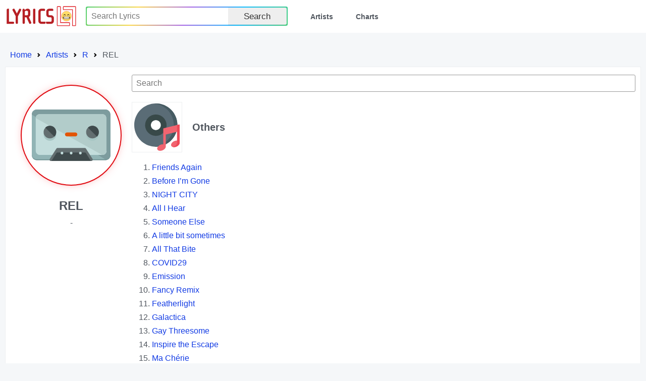

--- FILE ---
content_type: text/html; charset=utf-8
request_url: http://lyrics.lol/artist/27717-rel
body_size: 2796
content:
<!DOCTYPE html><html lang="en"><head> <meta name="google-adsense-account" content="ca-pub-7555424988682004"><title>Lyrics.lol :: REL</title><meta charset="utf-8" /><meta content="width=device-width,initial-scale=1" name="viewport" /><meta name="description" content="Lyrics.lol is the world's biggest collection of song lyrics from A to Z." /><meta name="keywords" content="lyrics, lyric, lyrixs, songtext, music, musicsongs, free lyric, free lyrics, song lyrics, songs, paroles, artist, top lyrics, top50, top100, top200, spotify, spotify charts, rap lyrics, country lyrics, hip hop lyrics, rock lyrics, country lyrics, music lyrics, Lyrics.LoL" /><link rel="shortcut icon" href="/favicon.ico" /><link rel="stylesheet preload" href="/rsrc/css/main.css" type="text/css"><script type="application/ld+json">
{
	"@context": "http://schema.org",
	"@type": "BreadcrumbList",
	"itemListElement": [{
		"@type": "ListItem",
		"position": 1,
		"item": {
			"@type": "WebPage",
			"@id": "https://lyrics.lol/",
			"name": "Home"
		}
	},{
		"@type": "ListItem",
		"position": 2,
		"item": {
			"@type": "WebPage",
			"@id": "https://lyrics.lol/artists",
			"name": "Artists"
		}
	},{
		"@type": "ListItem",
		"position": 3,
		"item": {
			"@type": "WebPage",
			"@id": "https://lyrics.lol/artists/R",
			"name": "Letter R Artists"
		}
	},{
		"@type": "ListItem",
		"position": 4,
		"item": {
			"@type": "WebPage",
			"@id": "https://lyrics.lol/artist/27717-rel",
			"name": "REL"
		}
	}]
}
</script></head><body><header class="header"><a class="skip" href="#body" tabindex="0">Skip to content</a><div class="wrap"><div class="logo"><a href="/"><img src="/rsrc/i/logo.svg" alt="Lyrics.LOL" width="95%" height="100%"></a></div><input type="checkbox" id="switch"><div class="menu"><ul><li><form action="/search/" method="get"><div class="uiInline rainbow"><div class="wrap"><div class="inputWrap"><input type="text" name="q" value="" placeholder="Search Lyrics" aria-label="Search"></div><div class="optWrap"><label class="uiBtn"><button type="submit">Search</button></label></div></div></div></form></li><li><a href="/artists">Artists</a></li><li><a href="/">Charts</a></li></ul></div><label class="switch" for="switch"></label></div></header><div id="body"><div><ol class="breadcrumbs"><li class="step"><a href="/">Home</a></li><li class="step"><a href="/artists">Artists</a></li><li class="step"><a href="/artists/r">R</a></li><li class="step">REL</li></ul></div><div class="sect Body T"><div class="lCol"><div class="wrap"><div class="pic"><div></div></div><div class="info"><div class="artist">REL</div><div class="date">-</div><div class=""></div></div><div class="related"></div></div></div><div class="rCol"><div class="uiInline" id="inSearch"><div class="wrap"><div class="inputWrap"><input type="text" value="" placeholder="Search" aria-label="Search"></div></div></div><div id="albumWrap"><div class="album" id="-99999-"><div class="info"><div><div class="poster"></div></div><div><h1>Others</h1></div></div><div class="tList"><ol><li><div class="pp"><a href="/artist/27717-rel/lyrics/7283846-friends-again" title="Friends Again">Friends Again</a></div></li><li><div class="pp"><a href="/artist/27717-rel/lyrics/206078-before-i-m-gone" title="Before I’m Gone">Before I’m Gone</a></div></li><li><div class="pp"><a href="/artist/27717-rel/lyrics/6349994-night-city" title="NIGHT CITY">NIGHT CITY</a></div></li><li><div class="pp"><a href="/artist/27717-rel/lyrics/7660142-all-i-hear" title="All I Hear">All I Hear</a></div></li><li><div class="pp"><a href="/artist/27717-rel/lyrics/3115664-someone-else" title="Someone Else">Someone Else</a></div></li><li><div class="pp"><a href="/artist/27717-rel/lyrics/3217361-a-little-bit-sometimes" title="A little bit sometimes">A little bit sometimes</a></div></li><li><div class="pp"><a href="/artist/27717-rel/lyrics/3825335-all-that-bite" title="All That Bite">All That Bite</a></div></li><li><div class="pp"><a href="/artist/27717-rel/lyrics/5692449-covid29" title="COVID29">COVID29</a></div></li><li><div class="pp"><a href="/artist/27717-rel/lyrics/298755-emission" title="Emission">Emission</a></div></li><li><div class="pp"><a href="/artist/27717-rel/lyrics/448068-fancy-remix" title="Fancy Remix">Fancy Remix</a></div></li><li><div class="pp"><a href="/artist/27717-rel/lyrics/6192907-featherlight" title="Featherlight">Featherlight</a></div></li><li><div class="pp"><a href="/artist/27717-rel/lyrics/95856-galactica" title="Galactica">Galactica</a></div></li><li><div class="pp"><a href="/artist/27717-rel/lyrics/6179122-gay-threesome" title="Gay Threesome">Gay Threesome</a></div></li><li><div class="pp"><a href="/artist/27717-rel/lyrics/2431352-inspire-the-escape" title="Inspire the Escape">Inspire the Escape</a></div></li><li><div class="pp"><a href="/artist/27717-rel/lyrics/6376532-ma-ch-rie" title="Ma Chérie">Ma Chérie</a></div></li><li><div class="pp"><a href="/artist/27717-rel/lyrics/298944-nadda" title="Nadda">Nadda</a></div></li><li><div class="pp"><a href="/artist/27717-rel/lyrics/5342829-nanagrams" title="Nanagrams">Nanagrams</a></div></li><li><div class="pp"><a href="/artist/27717-rel/lyrics/5342844-placebo" title="Placebo">Placebo</a></div></li><li><div class="pp"><a href="/artist/27717-rel/lyrics/2440886-plateau" title="Plateau">Plateau</a></div></li><li><div class="pp"><a href="/artist/27717-rel/lyrics/2972462-smooth-talker" title="Smooth Talker">Smooth Talker</a></div></li><li><div class="pp"><a href="/artist/27717-rel/lyrics/241353-somethin-to-write-about" title="Somethin To Write About">Somethin To Write About</a></div></li></ol></div></div></div></div></div></div><footer class="footer"><div class="wrap"><div class="menu"><ul><li>All Artists:</li><a href="/artists/a">A</a><a href="/artists/b">B</a><a href="/artists/c">C</a><a href="/artists/d">D</a><a href="/artists/e">E</a><a href="/artists/f">F</a><a href="/artists/g">G</a><a href="/artists/h">H</a><a href="/artists/i">I</a><a href="/artists/j">J</a><a href="/artists/k">K</a><a href="/artists/l">L</a><a href="/artists/m">M</a><a href="/artists/n">N</a><a href="/artists/o">O</a><a href="/artists/p">P</a><a href="/artists/q">Q</a><a href="/artists/r">R</a><a href="/artists/s">S</a><a href="/artists/t">T</a><a href="/artists/u">U</a><a href="/artists/v">V</a><a href="/artists/w">W</a><a href="/artists/x">X</a><a href="/artists/y">Y</a><a href="/artists/z">Z</a><a href="/artists/0">#</a></ul></div><div class="links"><a href="/adv.php">Contact Us</a><a href="/copyright.php">DMCA Policy</a><a href="/privacy.php">Privacy Policy</a></div><div class="copyright">© 2026 <span>«lyrics.lol»</span>. All rights reserved.</div></div></footer><script defer src="https://static.cloudflareinsights.com/beacon.min.js/vcd15cbe7772f49c399c6a5babf22c1241717689176015" integrity="sha512-ZpsOmlRQV6y907TI0dKBHq9Md29nnaEIPlkf84rnaERnq6zvWvPUqr2ft8M1aS28oN72PdrCzSjY4U6VaAw1EQ==" data-cf-beacon='{"version":"2024.11.0","token":"f06b4ebb8eb8407e8381400e2165fa47","r":1,"server_timing":{"name":{"cfCacheStatus":true,"cfEdge":true,"cfExtPri":true,"cfL4":true,"cfOrigin":true,"cfSpeedBrain":true},"location_startswith":null}}' crossorigin="anonymous"></script>
</body></html><script type="text/javascript">var onReady=function(){document.addEventListener&&document.removeEventListener("onreadystatechange",onReady)||document.attachEvent&&document.detachEvent("DOMContentLoaded",onReady);var e=document.getElementById("inSearch");if(e){var n=e.getElementsByTagName("input")[0],t=document.getElementById("albumWrap"),d=t.getElementsByTagName("li"),s=t.getElementsByClassName("album");function c(e){for(var n=0,t=e.getElementsByTagName("li"),a=0;a<t.length;a++)"none"==t[a].style.display&&n++;return n==t.length}function a(e){for(var n=this.value.toUpperCase(),t=[],a=[],o=0;o<d.length;o++)(-1<d[o].getElementsByTagName("a")[0].innerText.toUpperCase().indexOf(n)?a:t).push(d[o]);t.forEach(function(e){e.style.display="none"}),a.forEach(function(e){e.style.display=""}),t=[],a=[];for(o=0;o<s.length;o++)(c(s[o])?t:a).push(s[o]);t.forEach(function(e){e.style.display="none"}),a.forEach(function(e){e.style.display=""})}n.addEventListener("keyup",a),n.addEventListener("change",a)}};document.addEventListener&&document.addEventListener("DOMContentLoaded",onReady)||document.attachEvent&&document.attachEvent("onreadystatechange",onReady);1</script>